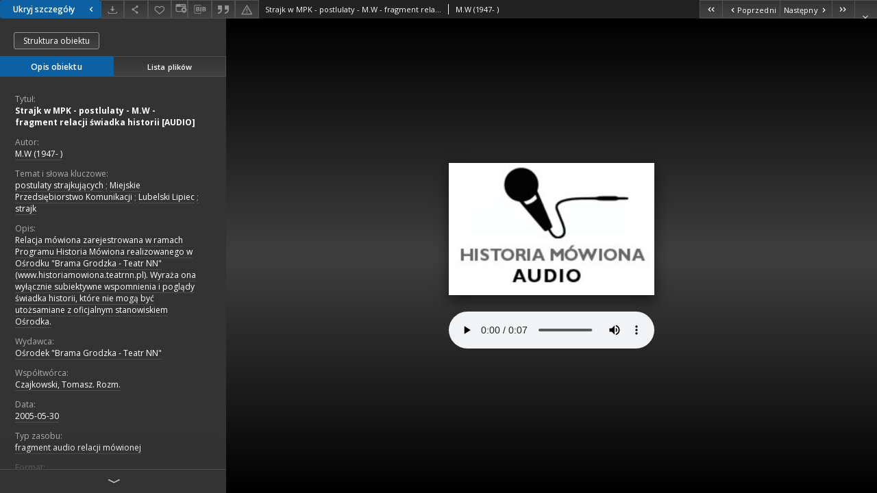

--- FILE ---
content_type: text/html;charset=utf-8
request_url: https://biblioteka.teatrnn.pl/dlibra/publication/36065/edition/34942/content?
body_size: 27834
content:
<!doctype html>
<html lang="pl">
	<head>
		


<meta charset="utf-8">
<meta http-equiv="X-UA-Compatible" content="IE=edge">
<meta name="viewport" content="width=device-width, initial-scale=1">


<title>Strajk w MPK - postlulaty - M.W - fragment relacji świadka historii [AUDIO] - Biblioteka Multimedialna Teatrnn.pl</title>
<meta name="Description" content="Relacja mówiona zarejestrowana w ramach Programu Historia Mówiona realizowanego w Ośrodku "Brama Grodzka - Teatr NN" (www.historiamowiona.teatrnn.pl). Wyraża ona wyłącznie subiektywne wspomnienia i poglądy świadka historii, które nie mogą być utożsamiane z oficjalnym stanowiskiem Ośrodka." />

<meta property="og:url"                content="https://biblioteka.teatrnn.pl/dlibra/publication/36065/edition/34942/content" />
<meta property="og:type"               content="Object" />
<meta property="og:title"              content="Strajk w MPK - postlulaty - M.W - fragment relacji świadka historii [AUDIO] - Biblioteka Multimedialna Teatrnn.pl" />
<meta property="og:description"        content="Relacja mówiona zarejestrowana w ramach Programu Historia Mówiona realizowanego w Ośrodku "Brama Grodzka - Teatr NN" (www.historiamowiona.teatrnn.pl). Wyraża ona wyłącznie subiektywne wspomnienia i poglądy świadka historii, które nie mogą być utożsamiane z oficjalnym stanowiskiem Ośrodka." />
<meta property="og:image"              content="https://biblioteka.teatrnn.pl/style/dlibra/default/img/items/book-without-img.svg" />

<link rel="icon" type="image/png" href="https://biblioteka.teatrnn.pl/style/common/img/icons/favicon.png" sizes="16x16" media="(prefers-color-scheme: light)"> 
<link rel="icon" type="image/png" href="https://biblioteka.teatrnn.pl/style/common/img/icons/favicon-dark.png" sizes="16x16" media="(prefers-color-scheme: dark)"> 
<link rel="apple-touch-icon" href="https://biblioteka.teatrnn.pl/style/common/img/icons/apple-touch-icon.png">


<link rel="stylesheet" href="https://biblioteka.teatrnn.pl/style/dlibra/default/css/libs.css?20210806092144">
<link rel="stylesheet" href="https://biblioteka.teatrnn.pl/style/dlibra/default/css/main.css?20210806092144">
<link rel="stylesheet" href="https://biblioteka.teatrnn.pl/style/dlibra/default/css/colors.css?20210806092144">
<link rel="stylesheet" href="https://biblioteka.teatrnn.pl/style/dlibra/default/css/custom.css?20210806092144">


								<link rel="meta" type="application/rdf+xml" href="https://biblioteka.teatrnn.pl/dlibra/rdf.xml?type=e&amp;id=34942"/>
	
	<link rel="schema.DC" href="http://purl.org/dc/elements/1.1/" />
	<!--type is "document" for import all tags into zotero-->
	<meta name="DC.type" content="document" />
	<meta name="DC.identifier" content="https://biblioteka.teatrnn.pl/publication/36065" />
	
						<meta name="DC.coverage" content="po 1944 roku" />
					<meta name="DC.coverage" content="Lublin" />
								<meta name="DC.date" content="2005-05-30" />
											<meta name="DC.creator" content="M.W (1947- )" />
								<meta name="DC.contributor" content="Czajkowski, Tomasz. Rozm." />
								<meta name="DC.subject" content="postulaty strajkujących" />
					<meta name="DC.subject" content="Miejskie Przedsiębiorstwo Komunikacji" />
					<meta name="DC.subject" content="Lubelski Lipiec" />
					<meta name="DC.subject" content="strajk" />
								<meta name="DC.rights" content="Copyright &copy; Ośrodek &quot;Brama Grodzka - Teatr NN&quot;" />
								<meta name="DC.format" content="audio/mpeg" />
								<meta name="DC.publisher" content="Ośrodek &quot;Brama Grodzka - Teatr NN&quot;" />
								<meta name="DC.description" content="Relacja m&oacute;wiona zarejestrowana w ramach Programu Historia M&oacute;wiona realizowanego w Ośrodku &quot;Brama Grodzka - Teatr NN&quot; (www.historiamowiona.teatrnn.pl). Wyraża ona wyłącznie subiektywne wspomnienia i poglądy świadka historii, kt&oacute;re nie mogą być utożsamiane z oficjalnym stanowiskiem Ośrodka." />
								<meta name="DC.language" content="pol" />
								<meta name="DC.type" content="fragment audio relacji m&oacute;wionej" />
								<meta name="DC.issued" content="2005-05-30" />
								<meta name="DC.title" content="Strajk w MPK - postlulaty - M.W - fragment relacji świadka historii [AUDIO]" />
								<meta name="DC.relation" content="oai:biblioteka.teatrnn.pl:publication:36065" />
			
								<meta name="citation_title" content="Strajk w MPK - postlulaty - M.W - fragment relacji świadka historii [AUDIO]" />
				<meta name="citation_author" content="M.W (1947- )" />
						<meta name="citation_online_date" content="2012/01/15" />
		
					
<!-- Google tag (gtag.js) -->
<script async src="https://www.googletagmanager.com/gtag/js?id=G-QYBYLXB35C"></script>
<script>
  window.dataLayer = window.dataLayer || [];
  function gtag(){dataLayer.push(arguments);}
  gtag('js', new Date());

  gtag('config', 'G-QYBYLXB35C');
</script>

		
			</head>

	<body class="fixed show-content">

					



<section>
<div id="show-content" tabindex="-1" data-oaiurl="https://biblioteka.teatrnn.pl/dlibra/oai-pmh-repository.xml?verb=GetRecord&amp;metadataPrefix=mets&amp;identifier=oai:biblioteka.teatrnn.pl:34942" data-editionid="34942" data-formatid="">
    <div>
        <aside class="show-content__top-container js-top">
            <div class="show-content__details-container">
                <div class="show-content__close-container">
					<button type="button" class="info-close opened js-toggle-info"
						data-close="Ukryj szczegóły<i class='dlibra-icon-chevron-left'></i>"
						data-show="Pokaż szczegóły<i class='dlibra-icon-chevron-right'></i>">
						Ukryj szczegóły
						<i class='dlibra-icon-chevron-right'></i>
					</button>
                </div>
                <ul class="show-content__buttons-list">
										    <li class="buttons-list__item">
							                            																	<a class="buttons-list__item--anchor js-analytics-content "
									   		aria-label="Pobierz"
																						href="https://biblioteka.teatrnn.pl/Content/34942/download/" download>
										<span class="dlibra-icon-download"></span>
									</a>
								                            					    </li>
					
                    <li class="share buttons-list__item">
                      <div class="a2a_kit">
						                        <a aria-label="Udostępnij" class="a2a_dd buttons-list__item--anchor" href="https://www.addtoany.com/share">
													<span class="dlibra-icon-share"></span>
                        </a>
                      </div>
                    </li>

                    <li class="buttons-list__item">
						                        <button type="button" title="Dodaj do ulubionych" aria-label="Dodaj do ulubionych"
							data-addToFav="Dodaj do ulubionych"
							data-deleteFromFav="Usuń z ulubionych"
							data-ajaxurl="https://biblioteka.teatrnn.pl/dlibra/ajax.xml"
							data-ajaxparams="wid=Actions&amp;pageId=publication&amp;actionId=AddToFavouriteAction&amp;eid=34942"
							data-addedtofavlab="Dodano do ulubionych."
							data-removedfromfavlab="Usunięto z ulubionych"
							data-onlylogged="Musisz się zalogować"
							data-error="Wystąpił błąd podczas dodawania do ulubionych"
							class=" buttons-list__item--button js-add-fav">
							<span class="dlibra-icon-heart"></span>
                        </button>
                    </li>

																														<li class="buttons-list__item">
                        <a class="js-modal-trigger" aria-label="Zmień sposób wyświetlania" href="" data-js-modal="changeView" class="buttons-list__item--anchor js-modal-trigger" data-js-modal-trigger='changeView'>
                            <span class="dlibra-icon-config"></span>
                        </a>
                    </li>
										
										<li class="buttons-list__item">
											<div class="dropdown">
																								<button class="dropdown-toggle buttons-list__item--button buttons-list__item--button-bib" type="button" data-toggle="dropdown"
													title="Pobierz opis bibliograficzny" aria-label="Pobierz opis bibliograficzny">
													<span class="dlibra-icon-bib"></span>
												</button>
												<ul class="object__dropdown-bib dropdown-menu pull-left">
													<li>
														<a download="36065.ris" href="https://biblioteka.teatrnn.pl/dlibra/dlibra.ris?type=e&amp;id=34942">
															ris
														</a>
													</li>
													<li>
														<a download="36065.bib" href="https://biblioteka.teatrnn.pl/dlibra/dlibra.bib?type=e&amp;id=34942">
															BibTeX
														</a>
													</li>
												</ul>
											</div>
										</li>

																					<li class="buttons-list__item">
												<button title="Cytowanie" class="buttons-list__item--anchor citations__show"
														data-ajaxurl="https://biblioteka.teatrnn.pl/dlibra/citations.json"
														data-ajaxparams="eid=34942">
													<span class="dlibra-icon-citation"></span>
												</button>
											</li>
										
										<li class="buttons-list__item">
																						<a aria-label="Zgłoś błąd" href="https://biblioteka.teatrnn.pl/dlibra/report-problem?id=34942" class="buttons-list__item--anchor">
												<span class="dlibra-icon-warning"></span>
											</a>
										</li>

					                </ul>
            </div>
            <div class="show-content__title-container">
                <div>
																														<span class="show-content__main-header"> Strajk w MPK - postlulaty - M.W - fragment relacji świadka historii [AUDIO]</span>
																								<span class="show-content__subheader">
															M.W (1947- )														</span>
											                </div>
                <ul class="show-content__object-navigation" data-pageid="34942">
																			<li class="object-navigation__item " data-pageid="34941">
												<a class="arrow-container" aria-label="Pierwszy obiekt z listy" href="https://biblioteka.teatrnn.pl/dlibra/publication/36064/edition/34941/content?">
							<span class="dlibra-icon-chevron-left icon"></span>
							<span class="dlibra-icon-chevron-left icon-second"></span>
						</a>
					</li>
										

					<li class="object-navigation__item " data-pageid="34941">
												<a aria-label="Poprzedni obiekt z listy" href="https://biblioteka.teatrnn.pl/dlibra/publication/36064/edition/34941/content?">
							<span class="text-info"><span class="dlibra-icon-chevron-left left"></span>Poprzedni</span>
						</a>
					</li>
					
					
					<li class="object-navigation__item " data-pageid="34943">
												<a aria-label="Następny obiekt z listy" href="https://biblioteka.teatrnn.pl/dlibra/publication/36066/edition/34943/content?">
							<span class="text-info">Następny<span class="dlibra-icon-chevron-right right"></span></span>
						</a>
					</li>
															<li class="object-navigation__item " data-pageid="34971">
												<a class="arrow-container" aria-label="Ostatni obiekt z listy" href="https://biblioteka.teatrnn.pl/dlibra/publication/36094/edition/34971/content?">
							<span class="dlibra-icon-chevron-right icon"></span>
							<span class="dlibra-icon-chevron-right icon-second"></span>
						</a>
					</li>
																					<li class="object-navigation__item show-content__close">
										<a class="arrow-container" aria-label="Zamknij" href="https://biblioteka.teatrnn.pl/dlibra/publication/36065/edition/34942?"></a>
				</li>
                </ul>
            </div>
        </aside>
    </div>
    <div>
        <section class="show-content__details-column opened js-details-column">
							<a href="https://biblioteka.teatrnn.pl/dlibra/publication/36065/edition/34942#structure" class="show-content__group-object-btn">Struktura obiektu</a>
			
			<ul class="nav nav-tabs details__tabs" id="myTab">
                <li class="active details__tabs-item js-tab-switch">
                    <button type="button" data-target="#metadata" data-toggle="tab">Opis obiektu</button>
                </li>
                <li class="details__tabs-item js-tab-switch">
                    <button type="button" data-target="#files" data-toggle="tab">Lista plików</button>
                </li>
            </ul>

            <div class="tab-content details__tabs-content js-tabs-content">
                <div class="tab-pane details__tabs-pane active js-tab" id="metadata">
                    <div>
						
                        <div>
                                                            			<span class="details__header">Tytuł:</span>
		<p class="details__text title">
						
																			<a href="https://biblioteka.teatrnn.pl//dlibra/metadatasearch?action=AdvancedSearchAction&amp;type=-3&amp;val1=Title:%22Strajk+w+MPK+%5C-+postlulaty+%5C-+M.W+%5C-+fragment+relacji+%C5%9Bwiadka+historii+%5C%5BAUDIO%5C%5D%22"
					>
					Strajk w MPK - postlulaty - M.W - fragment relacji świadka historii [AUDIO]</a>
					      		</p>
				                                                            			<span class="details__header">Autor:</span>
		<p class="details__text ">
						
																			<a href="https://biblioteka.teatrnn.pl//dlibra/metadatasearch?action=AdvancedSearchAction&amp;type=-3&amp;val1=Creator:%22M.W+%5C(1947%5C-+%5C)%22"
					>
					M.W (1947- )</a>
					      		</p>
				                                                            			<span class="details__header">Temat i słowa kluczowe:</span>
		<p class="details__text ">
						
																			<a href="https://biblioteka.teatrnn.pl//dlibra/metadatasearch?action=AdvancedSearchAction&amp;type=-3&amp;val1=Subject:%22postulaty+strajkuj%C4%85cych%22"
					>
					postulaty strajkujących</a>
					      		<span class="divider">;</span>

																			<a href="https://biblioteka.teatrnn.pl//dlibra/metadatasearch?action=AdvancedSearchAction&amp;type=-3&amp;val1=Subject:%22Miejskie+Przedsi%C4%99biorstwo+Komunikacji%22"
					>
					Miejskie Przedsiębiorstwo Komunikacji</a>
					      		<span class="divider">;</span>

																			<a href="https://biblioteka.teatrnn.pl//dlibra/metadatasearch?action=AdvancedSearchAction&amp;type=-3&amp;val1=Subject:%22Lubelski+Lipiec%22"
					>
					Lubelski Lipiec</a>
					      		<span class="divider">;</span>

																			<a href="https://biblioteka.teatrnn.pl//dlibra/metadatasearch?action=AdvancedSearchAction&amp;type=-3&amp;val1=Subject:%22strajk%22"
					>
					strajk</a>
					      		</p>
				                                                            			<span class="details__header">Opis:</span>
		<p class="details__text ">
						
																			<a href="https://biblioteka.teatrnn.pl//dlibra/metadatasearch?action=AdvancedSearchAction&amp;type=-3&amp;val1=Description:%22Relacja+m%C3%B3wiona+zarejestrowana+w+ramach+Programu+Historia+M%C3%B3wiona+realizowanego+w+O%C5%9Brodku+%5C%22Brama+Grodzka+%5C-+Teatr+NN%5C%22+%5C(www.historiamowiona.teatrnn.pl%5C).+Wyra%C5%BCa+ona+wy%C5%82%C4%85cznie+subiektywne+wspomnienia+i+pogl%C4%85dy+%C5%9Bwiadka+historii%2C+kt%C3%B3re+nie+mog%C4%85+by%C4%87+uto%C5%BCsamiane+z+oficjalnym+stanowiskiem+O%C5%9Brodka.%22"
					>
					Relacja m&oacute;wiona zarejestrowana w ramach Programu Historia M&oacute;wiona realizowanego w Ośrodku &quot;Brama Grodzka - Teatr NN&quot; (www.historiamowiona.teatrnn.pl). Wyraża ona wyłącznie subiektywne wspomnienia i poglądy świadka historii, kt&oacute;re nie mogą być utożsamiane z oficjalnym stanowiskiem Ośrodka.</a>
					      		</p>
				                                                            			<span class="details__header">Wydawca:</span>
		<p class="details__text ">
						
																			<a href="https://biblioteka.teatrnn.pl//dlibra/metadatasearch?action=AdvancedSearchAction&amp;type=-3&amp;val1=Publisher:%22O%C5%9Brodek+%5C%22Brama+Grodzka+%5C-+Teatr+NN%5C%22%22"
					>
					Ośrodek &quot;Brama Grodzka - Teatr NN&quot;</a>
					      		</p>
				                                                            			<span class="details__header">Współtwórca:</span>
		<p class="details__text ">
						
																			<a href="https://biblioteka.teatrnn.pl//dlibra/metadatasearch?action=AdvancedSearchAction&amp;type=-3&amp;val1=Contributor:%22Czajkowski%2C+Tomasz.+Rozm.%22"
					>
					Czajkowski, Tomasz. Rozm.</a>
					      		</p>
				                                                            			<span class="details__header">Data:</span>
		<p class="details__text ">
						
																			<a href="https://biblioteka.teatrnn.pl//dlibra/metadatasearch?action=AdvancedSearchAction&amp;type=-3&amp;val1=Date:%222005%5C-05%5C-30%22"
					>
					2005-05-30</a>
					      		</p>
				                                                            			<span class="details__header">Typ zasobu:</span>
		<p class="details__text ">
						
																			<a href="https://biblioteka.teatrnn.pl//dlibra/metadatasearch?action=AdvancedSearchAction&amp;type=-3&amp;val1=Type:%22fragment+audio+relacji+m%C3%B3wionej%22"
					>
					fragment audio relacji m&oacute;wionej</a>
					      		</p>
				                                                            			<span class="details__header">Format:</span>
		<p class="details__text ">
						
																			<a href="https://biblioteka.teatrnn.pl//dlibra/metadatasearch?action=AdvancedSearchAction&amp;type=-3&amp;val1=Format:%22audio%5C%2Fmpeg%22"
					>
					audio/mpeg</a>
					      		</p>
				                                                            			<span class="details__header">Język:</span>
		<p class="details__text ">
						
																			<a href="https://biblioteka.teatrnn.pl//dlibra/metadatasearch?action=AdvancedSearchAction&amp;type=-3&amp;val1=Language:%22pol%22"
					>
					pol</a>
					      		</p>
				                                                            			<span class="details__header">Zakres:</span>
		<p class="details__text ">
						
																			<a href="https://biblioteka.teatrnn.pl//dlibra/metadatasearch?action=AdvancedSearchAction&amp;type=-3&amp;val1=Coverage:%22po+1944+roku%22"
					>
					po 1944 roku</a>
					      		<span class="divider">;</span>

																			<a href="https://biblioteka.teatrnn.pl//dlibra/metadatasearch?action=AdvancedSearchAction&amp;type=-3&amp;val1=Coverage:%22Lublin%22"
					>
					Lublin</a>
					      		</p>
				                                                            			<span class="details__header">Prawa:</span>
		<p class="details__text ">
						
																			<a href="https://biblioteka.teatrnn.pl//dlibra/metadatasearch?action=AdvancedSearchAction&amp;type=-3&amp;val1=Rights:%22Copyright+%C2%A9+O%C5%9Brodek+%5C%22Brama+Grodzka+%5C-+Teatr+NN%5C%22%22"
					>
					Copyright &copy; Ośrodek &quot;Brama Grodzka - Teatr NN&quot;</a>
					      		</p>
				                                                    </div>
                    </div>
				</div>

                <div class="tab-pane details__tabs-pane js-tab" id="files">
					<ul id="publicationFiles" class="pub-list">
					</ul>
                </div>
            </div>
			<div class="details__more-button hidden js-more-button">
				<span class="dlibra-icon-chevron-long-down"></span>
			</div>
        </section>

        <section>
            <div class="show-content__iframe-wrapper opened js-iframe-wrapper">
            												<iframe tabindex="-1" id="js-main-frame" src="https://biblioteka.teatrnn.pl//dlibra/applet/publication/36065/edition/34942?handler=html5_audio" allowfullscreen title="main-frame">
						</iframe>
					            	            </div>
        </section>
    </div>
</div>
</section>
<div class="modal fade modal--addToFav" tabindex="-1" role="dialog" data-js-modal='addToFav'>
  <div class="modal-dialog" role="document">
    <div class="modal-content">
      <div class="modal-body">
        <p class="js-addToFav-text"></p>
      </div>
      <div class="modal-footer pull-right">
        <button type="button" class="modal-button" data-dismiss="modal">Ok</button>
      </div>
			<div class="clearfix"></div>
    </div><!-- /.modal-content -->
  </div><!-- /.modal-dialog -->
</div><!-- /.modal -->


<div class="modal fade modal--access" tabindex="-1" role="dialog" data-js-modal="access">
  <div class="modal-dialog js-modal-inner" role="document">
    <div class="modal-content">
      <button type="button" class="modal-close" data-dismiss="modal" aria-label="Zamknij"></button>
      <div class="modal-header">
        <h4 class="modal-title">Poproś o dostęp</h4>
      </div>
			<div class="settings__error js-settings-errors">
					<div id="incorrect_captcha" class="settings__error-item js-settings-error" style="display: none;">
						<span>Odmowa wysyłania. Niepoprawny tekst z obrazka.</span>
						<button class="settings__error-close js-error-close" title="Zamknij"
								aria-label="Zamknij"></button>
	</div>
	<div id="recaptcha_fail" class="settings__error-item js-settings-error" style="display: none;">
						<span>Odmowa wysyłania. Weryfikacja reCAPTCHA nie powiodła się.</span>
						<button class="settings__error-close js-error-close" title="Zamknij"
								aria-label="Zamknij"></button>
	</div>
			</div>
			<form id="sendPermissionRequestForm" action="javascript:void(0)">
				<div class="modal-body">
					 <p class="modal-desc">Nie masz uprawnień do wyświetlenia tego obiektu. Aby poprosić
o dostęp do niego, wypełnij poniższe pola.</p>
					 <label class="modal-label" for="userEmail">E-mail<sup>*</sup></label>
					 <input class="modal-input" required type="email" name="userEmail" id="userEmail" value="" >
					 <input type="hidden" name="editionId" value="34942" id="editionId">
					 <input type="hidden" name="publicationId" value="36065" id="publicationId">
					 <label class="modal-label" for="requestReason">Uzasadnienie<sup>*</sup></label>
					 <textarea class="modal-textarea" required name="requestReason" id="requestReason" cols="50" rows="5" ></textarea>
					 <input type="hidden" name="homeURL" id="homeURL" value="https://biblioteka.teatrnn.pl/dlibra">
					  			<div class="modal-captcha">
			<img id="captcha" src="https://biblioteka.teatrnn.pl/captcha" width="175" height="40" alt="verification"/>
			<label class="modal-label" for="answer">Wpisz tekst z obrazka. <sup>*</sup></label>
			<input class="modal-input" name="answer" id="answer" type="text" size="30" maxLength="30" required
				   aria-required="true"/>
		</div>
					</div>
				<div class="modal-footer">
					<button type="button" class="btn btn-default modal-dismiss" data-dismiss="modal">Anuluj</button>
					<button class="modal-submit js-send-request">Wyślij</button>
				</div>
		 </form>
    </div><!-- /.modal-content -->
  </div><!-- /.modal-dialog -->
  <div class="modal-more hidden js-modal-more"></div>
</div><!-- /.modal -->

	<div class="citations__modal">
    <div class="citations__modal--content">
        <div class="citations__modal__header">
            <span class="citations__modal--close">&times;</span>
            <h3 class="citations__modal__header--text">Cytowanie</h3>
        </div>
        <div class="citations__modal--body targetSet">
            <div class="citations__navbar">
                <p>Styl cytowania:
                                            <select class="citations__select">
                                                            <option value="chicago-author-date">Chicago</option>
                                                            <option value="iso690-author-date">ISO690</option>
                                                    </select>
                                    </p>
            </div>
                            <label id="chicago-author-date-label" for="chicago-author-date" class="citations__modal--citation-label target-label" >Chicago</label>
                <textarea id="chicago-author-date" class="citations__modal--citation target"  readonly></textarea>
                            <label id="iso690-author-date-label" for="iso690-author-date" class="citations__modal--citation-label target-label" style="display: none;">ISO690</label>
                <textarea id="iso690-author-date" class="citations__modal--citation target" style="display: none;" readonly></textarea>
                    </div>
    </div>
</div>
<script>
  var a2a_config = a2a_config || {};
  a2a_config.onclick = 1;
  a2a_config.locale = "pl";
  a2a_config.color_main = "404040";
  a2a_config.color_border = "525252";
  a2a_config.color_link_text = "f1f1f1";
  a2a_config.color_link_text_hover = "f1f1f1";
  a2a_config.color_bg = "353535";
  a2a_config.icon_color = "#4e4e4e";
	a2a_config.num_services = 6;
	a2a_config.prioritize = ["facebook", "wykop", "twitter", "pinterest", "email", "gmail"];
</script>
<script async src="https://static.addtoany.com/menu/page.js"></script>



					  <div class="modal--change-view modal fade"  tabindex="-1" role="dialog" data-js-modal='changeView'>
    <div class="modal-dialog js-modal-inner">
    <div class="modal-content">
        <button type="button" class="modal-close" data-dismiss="modal" aria-label="Zamknij"></button>
        <div class="modal-header">
          <h4 class="modal-title">W jaki sposób chciałbyś wyświetlić ten obiekt?</h4>
        </div>
        <div class="modal-body">
                    	                                      <div class="viewMode__section">
              <label class="viewMode__accordion-trigger" data-js-viewmode-trigger="">
                  <input name="viewMode"  class="js-viewMode-option viewMode__radio" type="radio" data-contenturl="https://biblioteka.teatrnn.pl/Content/34942/200509061222070.008.mp3" data-value="browser">
                  <span>Pozostaw obsługę przeglądarce (pobierz plik główny)</span>
              </label>

              <div class="viewMode__accordion-wrapper js-viewmode-wrapper">
                              </div>
            </div>
                                	                                      <div class="viewMode__section">
              <label class="viewMode__accordion-trigger" data-js-viewmode-trigger="checked">
                  <input name="viewMode" checked class="js-viewMode-option viewMode__radio" type="radio" data-contenturl="https://biblioteka.teatrnn.pl/dlibra/applet/publication/36065/edition/34942?handler=html5_audio" data-value="html5_audio">
                  <span>Wbudowany odtwarzacz audio</span>
              </label>

              <div class="viewMode__accordion-wrapper open js-viewmode-wrapper">
                              </div>
            </div>
                              </div>
        <div class="modal-footer">
          <div class="viewMode__remember">
            <label>
              <input class="viewMode__checkbox remember-mode-checkbox" type="checkbox" data-cookiename="handler_audio/mpeg_false" data-cookiettl="604800000" data-cookiepath="'/'" checked> <span>Zapamiętaj mój wybór</span>
            </label>
          </div>
          <a href="" class="viewMode__submit pull-right js-viewMode-select">Zastosuj</a>
          <div class="clearfix"></div>

        </div>
        </div>
      </div>
  </div><!-- /.modal -->

		
		<script src="https://biblioteka.teatrnn.pl/style/dlibra/default/js/script-jquery.min.js" type="text/javascript"></script>
		<script src="https://biblioteka.teatrnn.pl/style/dlibra/default/js/libs.min.js?20210806092144" type="text/javascript"></script>
		<script src="https://biblioteka.teatrnn.pl/style/dlibra/default/js/main.min.js?20210806092144" type="text/javascript"></script>
		<script src="https://biblioteka.teatrnn.pl/style/dlibra/default/js/custom.min.js?20231014115819"></script>
	</body>
</html>


--- FILE ---
content_type: text/html;charset=utf-8
request_url: https://biblioteka.teatrnn.pl//dlibra/applet/publication/36065/edition/34942?handler=html5_audio
body_size: 3594
content:
<!DOCTYPE html PUBLIC "-//W3C//DTD XHTML 1.0 Strict//EN" "http://www.w3.org/TR/xhtml1/DTD/xhtml1-strict.dtd">
<html xmlns="http://www.w3.org/1999/xhtml" xml:lang="en" lang="en">
<head>
        <meta http-equiv="Content-Type" content="text/html; charset=utf-8" />
        <meta http-equiv="Content-Language" content="pl" />
        <title>Biblioteka Multimedialna Teatrnn.pl  </title>
        <meta name="Author" content="PSNC, Poznan Supercomputer and Networking Center" />
        <meta name="Design" content="PSNC, Poznan Supercomputer and Networking Center" />
        <meta name="Publisher" content="PSNC, Poznan Supercomputer and Networking Center" />
        <meta name="Copyright" content="Copyright (C) 2003 - 2006 PSNC, Poznan Supercomputer and Networking Center" />
        <meta http-equiv="Reply-to" content="dlibra.at.man.poznan.pl" />

        <meta name="Rating" content="general" />
        <meta name="MSSmartTagsPreventParsing" content="true" />
        <meta name="Robots" content="index, follow" />
        <meta http-equiv="Distribution" content="global" />
        <meta name="Revisit-after" content="3 days" />
        <meta http-equiv="Pragma" content="NoCache" />

		  <meta name="Description" content="Biblioteka Multimedialna Teatrnn.pl,  " />
	
		<link rel="icon" type="image/png" href="https://biblioteka.teatrnn.pl/style/common/img/icons/favicon.png" sizes="16x16" media="(prefers-color-scheme: light)"> 
		<link rel="icon" type="image/png" href="https://biblioteka.teatrnn.pl/style/common/img/icons/favicon-dark.png" sizes="16x16" media="(prefers-color-scheme: dark)">
		
		<script type="text/javascript"><!--
		   var DLAppVars = {};
		   DLAppVars.loginLink = 'http://biblioteka.teatrnn.pl/dlibra/login';
		   var homePageUrl = 'https://biblioteka.teatrnn.pl/';
		   var homePageServletUrl = 'https://biblioteka.teatrnn.pl/dlibra';
		   var mainServletName = '/dlibra';
		   var userLanguage = 'pl';
		   var userStyleVariant = 'default';
		//--></script>

		<script type="text/javascript" src="https://biblioteka.teatrnn.pl/style/common/js/jquery-1.3.2.js"></script>
		<script type="text/javascript" src="https://biblioteka.teatrnn.pl/style/dlibra/js/dlibra.js"></script>
		<script type="text/javascript" src="https://biblioteka.teatrnn.pl/style/common/js/jquery-block-ui-1.32.js"></script>
		<script type="text/javascript" src="https://biblioteka.teatrnn.pl/style/common/js/jquery-tooltip/jquery-tooltip-dlibra-1.3.js"></script>
</head>
<body>
<div id="securedContent"  class="contentIE" >   <style>
    html, body, #securedContent {
        margin: 0;
        padding: 0;
        width: 100%;
        height: 100%;
        background: linear-gradient(#000, #3f3f3f, #000);;
    }

    iframe {
        vertical-align: top
    }

    .audio-container {
        display: flex;
        flex-direction: column;
        align-items: center;
        justify-content: center;
        height: 100%;
    }

    .audio-img {
        max-width: 300px;
        margin-bottom: 20px;
        box-shadow: 0 9px 15px 0 rgba(0, 0, 0, 0.2), 0 7px 20px 0 rgba(0, 0, 0, 0.39);
    }
</style>
<div class="audio-container">
    <div class="object__image">
                        <img src="https://biblioteka.teatrnn.pl/image/edition/thumbnail:collection_description/34942" class="audio-img" alt="Strajk w MPK - postlulaty - M.W - fragment relacji świadka historii [AUDIO]"/>
    </div>
    <audio controls>
        <source src="https://biblioteka.teatrnn.pl/Content/34942/200509061222070.008.mp3">
    </audio>
</div>


</div>
<div id="info">
</div>
</body>
</html>


--- FILE ---
content_type: text/xml;charset=utf-8
request_url: https://biblioteka.teatrnn.pl/dlibra/oai-pmh-repository.xml?verb=GetRecord&metadataPrefix=mets&identifier=oai:biblioteka.teatrnn.pl:34942
body_size: 6969
content:
<?xml version="1.0" encoding="UTF-8"?>
<?xml-stylesheet type="text/xsl" href="https://biblioteka.teatrnn.pl/style/common/xsl/oai-style.xsl"?>
<OAI-PMH xmlns="http://www.openarchives.org/OAI/2.0/" 
         xmlns:xsi="http://www.w3.org/2001/XMLSchema-instance"
         xsi:schemaLocation="http://www.openarchives.org/OAI/2.0/
         http://www.openarchives.org/OAI/2.0/OAI-PMH.xsd">
	<responseDate>2026-01-22T23:14:42Z</responseDate>
	<request identifier="oai:biblioteka.teatrnn.pl:34942" metadataPrefix="mets" verb="GetRecord">
	https://biblioteka.teatrnn.pl/oai-pmh-repository.xml</request>
	<GetRecord>
	
  <record>
	<header>
		<identifier>oai:biblioteka.teatrnn.pl:34942</identifier>
	    <datestamp>2022-12-02T11:32:25Z</datestamp>
		  <setSpec>MultimedialLibrary:OralHistory:2005</setSpec> 	      <setSpec>MultimedialLibrary</setSpec> 	      <setSpec>MultimedialLibrary:OralHistory</setSpec> 	    </header>
		<metadata>
	<mets LABEL="Strajk w MPK - postlulaty - M.W - fragment relacji świadka historii [AUDIO]" xmlns="http://www.loc.gov/METS/" xmlns:xlink="http://www.w3.org/1999/xlink" xmlns:xsi="http://www.w3.org/2001/XMLSchema-instance" xsi:schemaLocation="http://www.loc.gov/METS/ http://www.loc.gov/standards/mets/mets.xsd">
 <dmdSec ID="dmd0">
  <mdWrap MIMETYPE="text/xml" MDTYPE="OTHER" OTHERMDTYPE="dlibra_avs" LABEL="Local Metadata">
   <xmlData><dlibra_avs:metadataDescription xmlns:dlibra_avs="https://biblioteka.teatrnn.pl/" xmlns:xsi="http://www.w3.org/2001/XMLSchema-instance" xsi:schemaLocation="https://biblioteka.teatrnn.pl/ https://biblioteka.teatrnn.pl/dlibra/attribute-schema.xsd">
<dlibra_avs:PublicAccess><![CDATA[true]]></dlibra_avs:PublicAccess>
<dlibra_avs:DC>
<dlibra_avs:Title>
<value xml:lang="pl"><![CDATA[Strajk w MPK - postlulaty - M.W - fragment relacji świadka historii [AUDIO]]]></value>
</dlibra_avs:Title>
<dlibra_avs:Creator xml:lang="pl"><![CDATA[M.W (1947- )]]></dlibra_avs:Creator>
<dlibra_avs:Subject xml:lang="pl"><![CDATA[postulaty strajkujących]]></dlibra_avs:Subject>
<dlibra_avs:Subject xml:lang="pl"><![CDATA[Miejskie Przedsiębiorstwo Komunikacji]]></dlibra_avs:Subject>
<dlibra_avs:Subject xml:lang="pl"><![CDATA[Lubelski Lipiec]]></dlibra_avs:Subject>
<dlibra_avs:Subject xml:lang="pl"><![CDATA[strajk]]></dlibra_avs:Subject>
<dlibra_avs:Description>
<value xml:lang="pl"><![CDATA[Relacja mówiona zarejestrowana w ramach Programu Historia Mówiona realizowanego w Ośrodku "Brama Grodzka - Teatr NN" (www.historiamowiona.teatrnn.pl). Wyraża ona wyłącznie subiektywne wspomnienia i poglądy świadka historii, które nie mogą być utożsamiane z oficjalnym stanowiskiem Ośrodka.]]></value>
</dlibra_avs:Description>
<dlibra_avs:Publisher>
<value xml:lang="pl"><![CDATA[Ośrodek "Brama Grodzka - Teatr NN"]]></value>
</dlibra_avs:Publisher>
<dlibra_avs:Contributor xml:lang="pl"><![CDATA[Czajkowski, Tomasz. Rozm.]]></dlibra_avs:Contributor>
<dlibra_avs:Date xml:lang="pl"><![CDATA[2005-05-30]]></dlibra_avs:Date>
<dlibra_avs:Type xml:lang="pl"><![CDATA[fragment audio relacji mówionej]]></dlibra_avs:Type>
<dlibra_avs:Format><![CDATA[audio/mpeg]]></dlibra_avs:Format>
<dlibra_avs:Language xml:lang="pl"><![CDATA[pol]]></dlibra_avs:Language>
<dlibra_avs:Coverage xml:lang="pl"><![CDATA[po 1944 roku]]></dlibra_avs:Coverage>
<dlibra_avs:Coverage xml:lang="pl"><![CDATA[Lublin]]></dlibra_avs:Coverage>
<dlibra_avs:Rights xml:lang="pl"><![CDATA[Copyright © Ośrodek "Brama Grodzka - Teatr NN"]]></dlibra_avs:Rights>
</dlibra_avs:DC>
<dlibra_avs:ContentType><![CDATA[audio/mpeg]]></dlibra_avs:ContentType>
</dlibra_avs:metadataDescription>
</xmlData>
  </mdWrap>
 </dmdSec>
 <dmdSec ID="dmd1">
  <mdWrap MIMETYPE="text/xml" MDTYPE="DC" LABEL="Dublin Core Metadata">
   <xmlData><dc:dc xmlns:dc="http://purl.org/dc/elements/1.1/">
<dc:title xml:lang="pl"><![CDATA[Strajk w MPK - postlulaty - M.W - fragment relacji świadka historii [AUDIO]]]></dc:title>
<dc:creator xml:lang="pl"><![CDATA[M.W (1947- )]]></dc:creator>
<dc:subject xml:lang="pl"><![CDATA[postulaty strajkujących]]></dc:subject>
<dc:subject xml:lang="pl"><![CDATA[Miejskie Przedsiębiorstwo Komunikacji]]></dc:subject>
<dc:subject xml:lang="pl"><![CDATA[Lubelski Lipiec]]></dc:subject>
<dc:subject xml:lang="pl"><![CDATA[strajk]]></dc:subject>
<dc:description xml:lang="pl"><![CDATA[Relacja mówiona zarejestrowana w ramach Programu Historia Mówiona realizowanego w Ośrodku "Brama Grodzka - Teatr NN" (www.historiamowiona.teatrnn.pl). Wyraża ona wyłącznie subiektywne wspomnienia i poglądy świadka historii, które nie mogą być utożsamiane z oficjalnym stanowiskiem Ośrodka.]]></dc:description>
<dc:publisher xml:lang="pl"><![CDATA[Ośrodek "Brama Grodzka - Teatr NN"]]></dc:publisher>
<dc:contributor xml:lang="pl"><![CDATA[Czajkowski, Tomasz. Rozm.]]></dc:contributor>
<dc:date xml:lang="pl"><![CDATA[2005-05-30]]></dc:date>
<dc:type xml:lang="pl"><![CDATA[fragment audio relacji mówionej]]></dc:type>
<dc:format xml:lang="de"><![CDATA[audio/mpeg]]></dc:format>
<dc:format xml:lang="uk"><![CDATA[audio/mpeg]]></dc:format>
<dc:format xml:lang="en"><![CDATA[audio/mpeg]]></dc:format>
<dc:format xml:lang="iw"><![CDATA[audio/mpeg]]></dc:format>
<dc:format xml:lang="be"><![CDATA[audio/mpeg]]></dc:format>
<dc:format xml:lang="ru"><![CDATA[audio/mpeg]]></dc:format>
<dc:format xml:lang="fr"><![CDATA[audio/mpeg]]></dc:format>
<dc:format xml:lang="pl"><![CDATA[audio/mpeg]]></dc:format>
<dc:identifier><![CDATA[https://biblioteka.teatrnn.pl/dlibra/publication/edition/34942/content]]></dc:identifier>
<dc:identifier><![CDATA[oai:biblioteka.teatrnn.pl:34942]]></dc:identifier>
<dc:language xml:lang="pl"><![CDATA[pol]]></dc:language>
<dc:coverage xml:lang="pl"><![CDATA[po 1944 roku]]></dc:coverage>
<dc:coverage xml:lang="pl"><![CDATA[Lublin]]></dc:coverage>
<dc:rights xml:lang="pl"><![CDATA[Copyright © Ośrodek "Brama Grodzka - Teatr NN"]]></dc:rights>
</dc:dc>
</xmlData>
  </mdWrap>
 </dmdSec>
 <fileSec>
  <fileGrp USE="original">
   <file ID="original0" MIMETYPE="audio/mpeg">
    <FLocat LOCTYPE="URL" xlink:type="simple" xlink:href="https://biblioteka.teatrnn.pl/Content/34942/200509061222070.008.mp3"/>
   </file>
   <file ID="original1" MIMETYPE="image/jpeg">
    <FLocat LOCTYPE="URL" xlink:type="simple" xlink:href="https://biblioteka.teatrnn.pl/Content/34942/historia_mowiona_audio.jpeg"/>
   </file>
   <file ID="original2" MIMETYPE="application/rdf+xml">
    <FLocat LOCTYPE="URL" xlink:type="simple" xlink:href="https://biblioteka.teatrnn.pl/Content/34942/metadata.rdf"/>
   </file>
  </fileGrp>
 </fileSec>
 <structMap TYPE="PHYSICAL">
  <div ID="physicalStructure" DMDID="dmd1 dmd0" TYPE="files">
   <div ID="phys0" TYPE="file">
    <fptr FILEID="original0"/>
   </div>
   <div ID="phys1" TYPE="file">
    <fptr FILEID="original1"/>
   </div>
   <div ID="phys2" TYPE="file">
    <fptr FILEID="original2"/>
   </div>
  </div>
 </structMap>
</mets>

</metadata>
	  </record>	</GetRecord>
</OAI-PMH>
